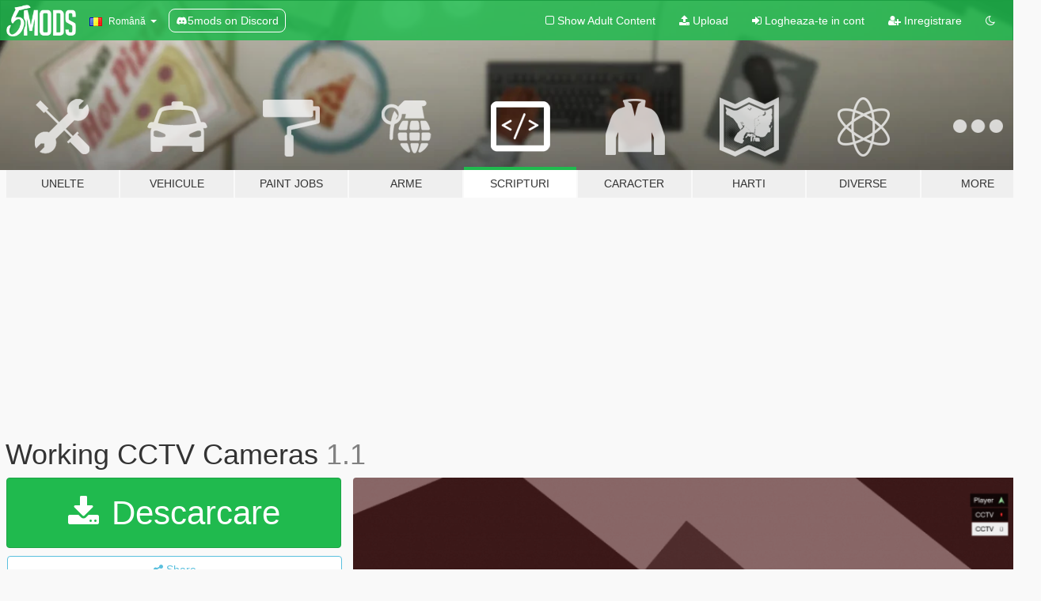

--- FILE ---
content_type: text/html; charset=utf-8
request_url: https://ro.gta5-mods.com/scripts/working-cctv-cameras
body_size: 15029
content:

<!DOCTYPE html>
<html lang="ro" dir="ltr">
<head>
	<title>
		Working CCTV Cameras - GTA5-Mods.com
	</title>

		<script
		  async
		  src="https://hb.vntsm.com/v4/live/vms/sites/gta5-mods.com/index.js"
        ></script>

        <script>
          self.__VM = self.__VM || [];
          self.__VM.push(function (admanager, scope) {
            scope.Config.buildPlacement((configBuilder) => {
              configBuilder.add("billboard");
              configBuilder.addDefaultOrUnique("mobile_mpu").setBreakPoint("mobile")
            }).display("top-ad");

            scope.Config.buildPlacement((configBuilder) => {
              configBuilder.add("leaderboard");
              configBuilder.addDefaultOrUnique("mobile_mpu").setBreakPoint("mobile")
            }).display("central-ad");

            scope.Config.buildPlacement((configBuilder) => {
              configBuilder.add("mpu");
              configBuilder.addDefaultOrUnique("mobile_mpu").setBreakPoint("mobile")
            }).display("side-ad");

            scope.Config.buildPlacement((configBuilder) => {
              configBuilder.add("leaderboard");
              configBuilder.addDefaultOrUnique("mpu").setBreakPoint({ mediaQuery: "max-width:1200px" })
            }).display("central-ad-2");

            scope.Config.buildPlacement((configBuilder) => {
              configBuilder.add("leaderboard");
              configBuilder.addDefaultOrUnique("mobile_mpu").setBreakPoint("mobile")
            }).display("bottom-ad");

            scope.Config.buildPlacement((configBuilder) => {
              configBuilder.add("desktop_takeover");
              configBuilder.addDefaultOrUnique("mobile_takeover").setBreakPoint("mobile")
            }).display("takeover-ad");

            scope.Config.get('mpu').display('download-ad-1');
          });
        </script>

	<meta charset="utf-8">
	<meta name="viewport" content="width=320, initial-scale=1.0, maximum-scale=1.0">
	<meta http-equiv="X-UA-Compatible" content="IE=edge">
	<meta name="msapplication-config" content="none">
	<meta name="theme-color" content="#20ba4e">
	<meta name="msapplication-navbutton-color" content="#20ba4e">
	<meta name="apple-mobile-web-app-capable" content="yes">
	<meta name="apple-mobile-web-app-status-bar-style" content="#20ba4e">
	<meta name="csrf-param" content="authenticity_token" />
<meta name="csrf-token" content="ejeBrZeZZYtim8Iguj3GXYZVeDSxVMbR5MZTLi+kEBhafYZHo0lUqcenHhOUJvnKgF7WPqCFjSXNWGKXjcXYKA==" />
	    <!--suppress ALL -->

    <meta property="og:url" content="https://ro.gta5-mods.com/scripts/working-cctv-cameras">
    <meta property="og:title" content="Working CCTV Cameras">
    <meta property="og:description" content="This mod adds working CCTV cameras, when you get close to one of them, the blip will turn red and if you do anything suspicious you will get a wanted star.  Security Cameras/CCTV are marked with a white CCTV icon, when you enter its range, it will turn red, if you do something suspicious in this state, the camera will be alerted and will flash and will give you a wanted star.  Current Suspicious Actions: Player in combat Player firing we...">
    <meta property="og:site_name" content="GTA5-Mods.com">
    <meta property="og:image" content="https://img.gta5-mods.com/q75/images/working-cctv-cameras/184c8d-cctv.PNG">

    <meta name="twitter:card" content="summary_large_image">
    <meta name="twitter:site" content="@5mods">
    <meta name="twitter:title" content="Working CCTV Cameras">
    <meta name="twitter:description" content="This mod adds working CCTV cameras, when you get close to one of them, the blip will turn red and if you do anything suspicious you will get a wanted star.  Security Cameras/CCTV are marked with a white CCTV icon, when you enter its range, it will turn red, if you do something suspicious in this state, the camera will be alerted and will flash and will give you a wanted star.  Current Suspicious Actions: Player in combat Player firing we...">
    <meta name="twitter:image" content="https://img.gta5-mods.com/q75/images/working-cctv-cameras/184c8d-cctv.PNG">


	<link rel="shortcut icon" type="image/x-icon" href="https://images.gta5-mods.com/icons/favicon.png">
	<link rel="stylesheet" media="screen" href="/assets/application-7e510725ebc5c55e88a9fd87c027a2aa9e20126744fbac89762e0fd54819c399.css" />
	    <link rel="alternate" hreflang="id" href="https://id.gta5-mods.com/scripts/working-cctv-cameras">
    <link rel="alternate" hreflang="ms" href="https://ms.gta5-mods.com/scripts/working-cctv-cameras">
    <link rel="alternate" hreflang="bg" href="https://bg.gta5-mods.com/scripts/working-cctv-cameras">
    <link rel="alternate" hreflang="ca" href="https://ca.gta5-mods.com/scripts/working-cctv-cameras">
    <link rel="alternate" hreflang="cs" href="https://cs.gta5-mods.com/scripts/working-cctv-cameras">
    <link rel="alternate" hreflang="da" href="https://da.gta5-mods.com/scripts/working-cctv-cameras">
    <link rel="alternate" hreflang="de" href="https://de.gta5-mods.com/scripts/working-cctv-cameras">
    <link rel="alternate" hreflang="el" href="https://el.gta5-mods.com/scripts/working-cctv-cameras">
    <link rel="alternate" hreflang="en" href="https://www.gta5-mods.com/scripts/working-cctv-cameras">
    <link rel="alternate" hreflang="es" href="https://es.gta5-mods.com/scripts/working-cctv-cameras">
    <link rel="alternate" hreflang="fr" href="https://fr.gta5-mods.com/scripts/working-cctv-cameras">
    <link rel="alternate" hreflang="gl" href="https://gl.gta5-mods.com/scripts/working-cctv-cameras">
    <link rel="alternate" hreflang="ko" href="https://ko.gta5-mods.com/scripts/working-cctv-cameras">
    <link rel="alternate" hreflang="hi" href="https://hi.gta5-mods.com/scripts/working-cctv-cameras">
    <link rel="alternate" hreflang="it" href="https://it.gta5-mods.com/scripts/working-cctv-cameras">
    <link rel="alternate" hreflang="hu" href="https://hu.gta5-mods.com/scripts/working-cctv-cameras">
    <link rel="alternate" hreflang="mk" href="https://mk.gta5-mods.com/scripts/working-cctv-cameras">
    <link rel="alternate" hreflang="nl" href="https://nl.gta5-mods.com/scripts/working-cctv-cameras">
    <link rel="alternate" hreflang="nb" href="https://no.gta5-mods.com/scripts/working-cctv-cameras">
    <link rel="alternate" hreflang="pl" href="https://pl.gta5-mods.com/scripts/working-cctv-cameras">
    <link rel="alternate" hreflang="pt-BR" href="https://pt.gta5-mods.com/scripts/working-cctv-cameras">
    <link rel="alternate" hreflang="ro" href="https://ro.gta5-mods.com/scripts/working-cctv-cameras">
    <link rel="alternate" hreflang="ru" href="https://ru.gta5-mods.com/scripts/working-cctv-cameras">
    <link rel="alternate" hreflang="sl" href="https://sl.gta5-mods.com/scripts/working-cctv-cameras">
    <link rel="alternate" hreflang="fi" href="https://fi.gta5-mods.com/scripts/working-cctv-cameras">
    <link rel="alternate" hreflang="sv" href="https://sv.gta5-mods.com/scripts/working-cctv-cameras">
    <link rel="alternate" hreflang="vi" href="https://vi.gta5-mods.com/scripts/working-cctv-cameras">
    <link rel="alternate" hreflang="tr" href="https://tr.gta5-mods.com/scripts/working-cctv-cameras">
    <link rel="alternate" hreflang="uk" href="https://uk.gta5-mods.com/scripts/working-cctv-cameras">
    <link rel="alternate" hreflang="zh-CN" href="https://zh.gta5-mods.com/scripts/working-cctv-cameras">

  <script src="/javascripts/ads.js"></script>

		<!-- Nexus Google Tag Manager -->
		<script nonce="true">
//<![CDATA[
				window.dataLayer = window.dataLayer || [];

						window.dataLayer.push({
								login_status: 'Guest',
								user_id: undefined,
								gta5mods_id: undefined,
						});

//]]>
</script>
		<script nonce="true">
//<![CDATA[
				(function(w,d,s,l,i){w[l]=w[l]||[];w[l].push({'gtm.start':
				new Date().getTime(),event:'gtm.js'});var f=d.getElementsByTagName(s)[0],
				j=d.createElement(s),dl=l!='dataLayer'?'&l='+l:'';j.async=true;j.src=
				'https://www.googletagmanager.com/gtm.js?id='+i+dl;f.parentNode.insertBefore(j,f);
				})(window,document,'script','dataLayer','GTM-KCVF2WQ');

//]]>
</script>		<!-- End Nexus Google Tag Manager -->
</head>
<body class=" ro">
	<!-- Google Tag Manager (noscript) -->
	<noscript><iframe src="https://www.googletagmanager.com/ns.html?id=GTM-KCVF2WQ"
										height="0" width="0" style="display:none;visibility:hidden"></iframe></noscript>
	<!-- End Google Tag Manager (noscript) -->

<div id="page-cover"></div>
<div id="page-loading">
	<span class="graphic"></span>
	<span class="message">Se incarca...</span>
</div>

<div id="page-cover"></div>

<nav id="main-nav" class="navbar navbar-default">
  <div class="container">
    <div class="navbar-header">
      <a class="navbar-brand" href="/"></a>

      <ul class="nav navbar-nav">
        <li id="language-dropdown" class="dropdown">
          <a href="#language" class="dropdown-toggle" data-toggle="dropdown">
            <span class="famfamfam-flag-ro icon"></span>&nbsp;
            <span class="language-name">Română</span>
            <span class="caret"></span>
          </a>

          <ul class="dropdown-menu dropdown-menu-with-footer">
                <li>
                  <a href="https://id.gta5-mods.com/scripts/working-cctv-cameras">
                    <span class="famfamfam-flag-id"></span>
                    <span class="language-name">Bahasa Indonesia</span>
                  </a>
                </li>
                <li>
                  <a href="https://ms.gta5-mods.com/scripts/working-cctv-cameras">
                    <span class="famfamfam-flag-my"></span>
                    <span class="language-name">Bahasa Melayu</span>
                  </a>
                </li>
                <li>
                  <a href="https://bg.gta5-mods.com/scripts/working-cctv-cameras">
                    <span class="famfamfam-flag-bg"></span>
                    <span class="language-name">Български</span>
                  </a>
                </li>
                <li>
                  <a href="https://ca.gta5-mods.com/scripts/working-cctv-cameras">
                    <span class="famfamfam-flag-catalonia"></span>
                    <span class="language-name">Català</span>
                  </a>
                </li>
                <li>
                  <a href="https://cs.gta5-mods.com/scripts/working-cctv-cameras">
                    <span class="famfamfam-flag-cz"></span>
                    <span class="language-name">Čeština</span>
                  </a>
                </li>
                <li>
                  <a href="https://da.gta5-mods.com/scripts/working-cctv-cameras">
                    <span class="famfamfam-flag-dk"></span>
                    <span class="language-name">Dansk</span>
                  </a>
                </li>
                <li>
                  <a href="https://de.gta5-mods.com/scripts/working-cctv-cameras">
                    <span class="famfamfam-flag-de"></span>
                    <span class="language-name">Deutsch</span>
                  </a>
                </li>
                <li>
                  <a href="https://el.gta5-mods.com/scripts/working-cctv-cameras">
                    <span class="famfamfam-flag-gr"></span>
                    <span class="language-name">Ελληνικά</span>
                  </a>
                </li>
                <li>
                  <a href="https://www.gta5-mods.com/scripts/working-cctv-cameras">
                    <span class="famfamfam-flag-gb"></span>
                    <span class="language-name">English</span>
                  </a>
                </li>
                <li>
                  <a href="https://es.gta5-mods.com/scripts/working-cctv-cameras">
                    <span class="famfamfam-flag-es"></span>
                    <span class="language-name">Español</span>
                  </a>
                </li>
                <li>
                  <a href="https://fr.gta5-mods.com/scripts/working-cctv-cameras">
                    <span class="famfamfam-flag-fr"></span>
                    <span class="language-name">Français</span>
                  </a>
                </li>
                <li>
                  <a href="https://gl.gta5-mods.com/scripts/working-cctv-cameras">
                    <span class="famfamfam-flag-es-gl"></span>
                    <span class="language-name">Galego</span>
                  </a>
                </li>
                <li>
                  <a href="https://ko.gta5-mods.com/scripts/working-cctv-cameras">
                    <span class="famfamfam-flag-kr"></span>
                    <span class="language-name">한국어</span>
                  </a>
                </li>
                <li>
                  <a href="https://hi.gta5-mods.com/scripts/working-cctv-cameras">
                    <span class="famfamfam-flag-in"></span>
                    <span class="language-name">हिन्दी</span>
                  </a>
                </li>
                <li>
                  <a href="https://it.gta5-mods.com/scripts/working-cctv-cameras">
                    <span class="famfamfam-flag-it"></span>
                    <span class="language-name">Italiano</span>
                  </a>
                </li>
                <li>
                  <a href="https://hu.gta5-mods.com/scripts/working-cctv-cameras">
                    <span class="famfamfam-flag-hu"></span>
                    <span class="language-name">Magyar</span>
                  </a>
                </li>
                <li>
                  <a href="https://mk.gta5-mods.com/scripts/working-cctv-cameras">
                    <span class="famfamfam-flag-mk"></span>
                    <span class="language-name">Македонски</span>
                  </a>
                </li>
                <li>
                  <a href="https://nl.gta5-mods.com/scripts/working-cctv-cameras">
                    <span class="famfamfam-flag-nl"></span>
                    <span class="language-name">Nederlands</span>
                  </a>
                </li>
                <li>
                  <a href="https://no.gta5-mods.com/scripts/working-cctv-cameras">
                    <span class="famfamfam-flag-no"></span>
                    <span class="language-name">Norsk</span>
                  </a>
                </li>
                <li>
                  <a href="https://pl.gta5-mods.com/scripts/working-cctv-cameras">
                    <span class="famfamfam-flag-pl"></span>
                    <span class="language-name">Polski</span>
                  </a>
                </li>
                <li>
                  <a href="https://pt.gta5-mods.com/scripts/working-cctv-cameras">
                    <span class="famfamfam-flag-br"></span>
                    <span class="language-name">Português do Brasil</span>
                  </a>
                </li>
                <li>
                  <a href="https://ro.gta5-mods.com/scripts/working-cctv-cameras">
                    <span class="famfamfam-flag-ro"></span>
                    <span class="language-name">Română</span>
                  </a>
                </li>
                <li>
                  <a href="https://ru.gta5-mods.com/scripts/working-cctv-cameras">
                    <span class="famfamfam-flag-ru"></span>
                    <span class="language-name">Русский</span>
                  </a>
                </li>
                <li>
                  <a href="https://sl.gta5-mods.com/scripts/working-cctv-cameras">
                    <span class="famfamfam-flag-si"></span>
                    <span class="language-name">Slovenščina</span>
                  </a>
                </li>
                <li>
                  <a href="https://fi.gta5-mods.com/scripts/working-cctv-cameras">
                    <span class="famfamfam-flag-fi"></span>
                    <span class="language-name">Suomi</span>
                  </a>
                </li>
                <li>
                  <a href="https://sv.gta5-mods.com/scripts/working-cctv-cameras">
                    <span class="famfamfam-flag-se"></span>
                    <span class="language-name">Svenska</span>
                  </a>
                </li>
                <li>
                  <a href="https://vi.gta5-mods.com/scripts/working-cctv-cameras">
                    <span class="famfamfam-flag-vn"></span>
                    <span class="language-name">Tiếng Việt</span>
                  </a>
                </li>
                <li>
                  <a href="https://tr.gta5-mods.com/scripts/working-cctv-cameras">
                    <span class="famfamfam-flag-tr"></span>
                    <span class="language-name">Türkçe</span>
                  </a>
                </li>
                <li>
                  <a href="https://uk.gta5-mods.com/scripts/working-cctv-cameras">
                    <span class="famfamfam-flag-ua"></span>
                    <span class="language-name">Українська</span>
                  </a>
                </li>
                <li>
                  <a href="https://zh.gta5-mods.com/scripts/working-cctv-cameras">
                    <span class="famfamfam-flag-cn"></span>
                    <span class="language-name">中文</span>
                  </a>
                </li>
          </ul>
        </li>
        <li class="discord-link">
          <a href="https://discord.gg/2PR7aMzD4U" target="_blank" rel="noreferrer">
            <img src="https://images.gta5-mods.com/site/discord-header.svg" height="15px" alt="">
            <span>5mods on Discord</span>
          </a>
        </li>
      </ul>
    </div>

    <ul class="nav navbar-nav navbar-right">
        <li>
          <a href="/adult_filter" title="Light mode">
              <span class="fa fa-square-o"></span>
            <span>Show Adult <span class="adult-filter__content-text">Content</span></span>
          </a>
        </li>
      <li class="hidden-xs">
        <a href="/upload">
          <span class="icon fa fa-upload"></span>
          Upload
        </a>
      </li>

        <li>
          <a href="/login?r=/scripts/working-cctv-cameras">
            <span class="icon fa fa-sign-in"></span>
            <span class="login-text">Logheaza-te in cont</span>
          </a>
        </li>

        <li class="hidden-xs">
          <a href="/register?r=/scripts/working-cctv-cameras">
            <span class="icon fa fa-user-plus"></span>
            Inregistrare
          </a>
        </li>

        <li>
            <a href="/dark_mode" title="Dark mode">
              <span class="fa fa-moon-o"></span>
            </a>
        </li>

      <li id="search-dropdown">
        <a href="#search" class="dropdown-toggle" data-toggle="dropdown">
          <span class="fa fa-search"></span>
        </a>

        <div class="dropdown-menu">
          <div class="form-inline">
            <div class="form-group">
              <div class="input-group">
                <div class="input-group-addon"><span  class="fa fa-search"></span></div>
                <input type="text" class="form-control" placeholder="Cauta moduri GTA 5...">
              </div>
            </div>
            <button type="submit" class="btn btn-primary">
              Cautare
            </button>
          </div>
        </div>
      </li>
    </ul>
  </div>
</nav>

<div id="banner" class="scripts">
  <div class="container hidden-xs">
    <div id="intro">
      <h1 class="styled">Bun venit pe GTA5-Mods.com</h1>
      <p>Select one of the following categories to start browsing the latest GTA 5 PC mods:</p>
    </div>
  </div>

  <div class="container">
    <ul id="navigation" class="clearfix ro">
        <li class="tools ">
          <a href="/tools">
            <span class="icon-category"></span>
            <span class="label-border"></span>
            <span class="label-category ">
              <span>Unelte</span>
            </span>
          </a>
        </li>
        <li class="vehicles ">
          <a href="/vehicles">
            <span class="icon-category"></span>
            <span class="label-border"></span>
            <span class="label-category ">
              <span>Vehicule</span>
            </span>
          </a>
        </li>
        <li class="paintjobs ">
          <a href="/paintjobs">
            <span class="icon-category"></span>
            <span class="label-border"></span>
            <span class="label-category ">
              <span>Paint Jobs</span>
            </span>
          </a>
        </li>
        <li class="weapons ">
          <a href="/weapons">
            <span class="icon-category"></span>
            <span class="label-border"></span>
            <span class="label-category ">
              <span>Arme</span>
            </span>
          </a>
        </li>
        <li class="scripts active">
          <a href="/scripts">
            <span class="icon-category"></span>
            <span class="label-border"></span>
            <span class="label-category ">
              <span>Scripturi</span>
            </span>
          </a>
        </li>
        <li class="player ">
          <a href="/player">
            <span class="icon-category"></span>
            <span class="label-border"></span>
            <span class="label-category ">
              <span>Caracter</span>
            </span>
          </a>
        </li>
        <li class="maps ">
          <a href="/maps">
            <span class="icon-category"></span>
            <span class="label-border"></span>
            <span class="label-category ">
              <span>Harti</span>
            </span>
          </a>
        </li>
        <li class="misc ">
          <a href="/misc">
            <span class="icon-category"></span>
            <span class="label-border"></span>
            <span class="label-category ">
              <span>Diverse</span>
            </span>
          </a>
        </li>
      <li id="more-dropdown" class="more dropdown">
        <a href="#more" class="dropdown-toggle" data-toggle="dropdown">
          <span class="icon-category"></span>
          <span class="label-border"></span>
          <span class="label-category ">
            <span>More</span>
          </span>
        </a>

        <ul class="dropdown-menu pull-right">
          <li>
            <a href="http://www.gta5cheats.com" target="_blank">
              <span class="fa fa-external-link"></span>
              GTA 5 Cheats
            </a>
          </li>
        </ul>
      </li>
    </ul>
  </div>
</div>

<div id="content">
  


<div id="file" class="container" data-user-file-id="118935">
  <div class="clearfix">
      <div id="top-ad" class="ad-container"></div>

    <h1>
      
      Working CCTV Cameras
      <span class="version">1.1</span>

    </h1>
  </div>


    <div id="file-container" class="row">
      <div class="col-sm-5 col-lg-4">

          <a href="/scripts/working-cctv-cameras/download/114626" class="btn btn-primary btn-download" >
            <span class="fa fa-download"></span>
            Descarcare
          </a>

        <div class="file-actions">

          <div class="row">
            <div class="col-xs-12 share-container">
              <div id="share-list">
                <ul>
                  <li>
                    <a href="#share-facebook" class="facebook" title="Share to Facebook">
                      <span class="fa fa-facebook"></span>
                    </a>
                  </li>
                  <li>
                    <a href="#share-twitter" class="twitter" title="Share to Twitter" data-text="Working CCTV Cameras">
                      <span class="fa fa-twitter"></span>
                    </a>
                  </li>
                  <li>
                    <a href="#share-vk" class="vk" title="Share to VKontakte">
                      <span class="fa fa-vk"></span>
                    </a>
                  </li>
                </ul>
              </div>

              <button class="btn btn-o-info btn-block">
                <span class="fa fa-share-alt "></span>
                <span>Share</span>
              </button>
            </div>

          </div>
        </div>
        <div class="panel panel-default">
          <div class="panel-body">
            <div class="user-panel row">
              <div class="col-xs-3">
                <a href="/users/Ilikeeditingpolice01">
                  <img class="img-responsive" src="https://img.gta5-mods.com/q75-w100-h100-cfill/avatars/513781/b5fbfd-20180329101517_1.jpg" alt="B5fbfd 20180329101517 1" />
                </a>
              </div>
              <div class="col-xs-9">
                <a class="username" href="/users/Ilikeeditingpolice01">Ilikeeditingpolice01</a>
                  <br/>
                  <div class="user-social">
                    





<a title="YouTube" target="_blank" href="https://www.youtube.com/channel/UCLzFl1raJSkhDkWGdABfJxA"><span class="fa fa-youtube"></span></a>

<a title="Steam" target="_blank" href="http://steamcommunity.com/id/giantcombine30"><span class="fa fa-steam-square"></span></a>
<a title="Rockstar Games Social Club" target="_blank" href="http://socialclub.rockstargames.com/member/oetker123"><span class="fa fa-socialclub size-20"></span></a>



                  </div>

                  <div class="g-ytsubscribe" data-channel="null" data-channelid="UCLzFl1raJSkhDkWGdABfJxA" data-layout="default" data-count="default"></div>


              </div>
            </div>
          </div>
        </div>

          <div class="panel panel-default hidden-xs">
            <div class="panel-body">
  <h3 class="mt-0">
    <i class="fa fa-list-alt"></i>
    <span class="translation_missing" title="translation missing: ro.user_file.all_versions">All Versions</span>
  </h3>
      <div class="well pull-left file-version-container ">
        <div class="pull-left">
          <i class="fa fa-file"></i>&nbsp;1.1 <span>(current)</span>
          <p>
            <span class="num-downloads">2.479 downloads <span class="file-size">, 304 KB</span></span>
            <br/><span class="num-downloads">30 Martie 2021</span>
          </p>
        </div>
        <div class="pull-right" >
                  <a target="_blank" href="https://www.virustotal.com/gui/file/01d62c744ebe883ff0b31a2d3a3ab656daca151d00487229acc37a5c10f9d2fd/detection/f-01d62c744ebe883ff0b31a2d3a3ab656daca151d00487229acc37a5c10f9d2fd-1617131231"><i data-container="body" data-trigger="hover" data-toggle="popover" data-placement="top" data-html="true" data-title="<b class='color-success'>This file is safe <i class='fa fa-check-circle-o'></i></b>" data-content="<i>This file has been scanned for viruses and is safe to download.</i>" class="fa fa-shield vt-version"></i></a>

              <a target="_blank" href="/scripts/working-cctv-cameras/download/114626"><i class="fa fa-download download-version"></i></a>
        </div>
      </div>
      <div class="well pull-left file-version-container ">
        <div class="pull-left">
          <i class="fa fa-file"></i>&nbsp;1.0 
          <p>
            <span class="num-downloads">310 downloads <span class="file-size">, 5 KB</span></span>
            <br/><span class="num-downloads">24 Martie 2021</span>
          </p>
        </div>
        <div class="pull-right" >
                  <a target="_blank" href="https://www.virustotal.com/gui/file/23f46e712183a1655dfc4a8fc94a6e99873b11c2726caaf5e44687bb8be20dde/detection/f-23f46e712183a1655dfc4a8fc94a6e99873b11c2726caaf5e44687bb8be20dde-1616626668"><i data-container="body" data-trigger="hover" data-toggle="popover" data-placement="top" data-html="true" data-title="<b class='color-success'>This file is safe <i class='fa fa-check-circle-o'></i></b>" data-content="<i>This file has been scanned for viruses and is safe to download.</i>" class="fa fa-shield vt-version"></i></a>

              <a target="_blank" href="/scripts/working-cctv-cameras/download/114204"><i class="fa fa-download download-version"></i></a>
        </div>
      </div>
</div>
          </div>

          <div id="side-ad" class="ad-container"></div>

        <div class="file-list">
            <div class="col-xs-12 hidden-xs">
              <h4>More mods by <a class="username" href="/users/Ilikeeditingpolice01">Ilikeeditingpolice01</a>:</h4>
                
<div class="file-list-obj">
  <a href="/misc/jimmy-molly-ulp-as-law-enforcement" title="Jimmy Molly ULP as Law Enforcement" class="preview empty">

    <img title="Jimmy Molly ULP as Law Enforcement" class="img-responsive" alt="Jimmy Molly ULP as Law Enforcement" src="https://img.gta5-mods.com/q75-w500-h333-cfill/images/jimmy-molly-ulp-as-law-enforcement/4faa92-dedjizzle.jpg" />

      <ul class="categories">
            <li>Ped Config</li>
      </ul>

      <div class="stats">
        <div>
        </div>
        <div>
          <span title="213 descarcari">
            <span class="fa fa-download"></span> 213
          </span>
          <span class="stats-likes" title="4 aprecieri">
            <span class="fa fa-thumbs-up"></span> 4
          </span>
        </div>
      </div>

  </a>
  <div class="details">
    <div class="top">
      <div class="name">
        <a href="/misc/jimmy-molly-ulp-as-law-enforcement" title="Jimmy Molly ULP as Law Enforcement">
          <span dir="ltr">Jimmy Molly ULP as Law Enforcement</span>
        </a>
      </div>
        <div class="version" dir="ltr" title="1.0">1.0</div>
    </div>
    <div class="bottom">
      <span class="bottom-by">By</span> <a href="/users/Ilikeeditingpolice01" title="Ilikeeditingpolice01">Ilikeeditingpolice01</a>
    </div>
  </div>
</div>
                
<div class="file-list-obj">
  <a href="/misc/the-facility-mission-maker" title="The Facility [Mission Maker]" class="preview empty">

    <img title="The Facility [Mission Maker]" class="img-responsive" alt="The Facility [Mission Maker]" src="https://img.gta5-mods.com/q75-w500-h333-cfill/images/the-facility-mission-maker/1a05ec-gtav.jpg" />

      <ul class="categories">
            <li>Support Config</li>
            <li>Mission</li>
      </ul>

      <div class="stats">
        <div>
        </div>
        <div>
          <span title="1.184 descarcari">
            <span class="fa fa-download"></span> 1.184
          </span>
          <span class="stats-likes" title="21 aprecieri">
            <span class="fa fa-thumbs-up"></span> 21
          </span>
        </div>
      </div>

  </a>
  <div class="details">
    <div class="top">
      <div class="name">
        <a href="/misc/the-facility-mission-maker" title="The Facility [Mission Maker]">
          <span dir="ltr">The Facility [Mission Maker]</span>
        </a>
      </div>
        <div class="version" dir="ltr" title="1.0">1.0</div>
    </div>
    <div class="bottom">
      <span class="bottom-by">By</span> <a href="/users/Ilikeeditingpolice01" title="Ilikeeditingpolice01">Ilikeeditingpolice01</a>
    </div>
  </div>
</div>
                
<div class="file-list-obj">
  <a href="/misc/strike-team-wanted-level" title="Strike Team Wanted Level" class="preview empty">

    <img title="Strike Team Wanted Level" class="img-responsive" alt="Strike Team Wanted Level" src="https://img.gta5-mods.com/q75-w500-h333-cfill/images/strike-team-wanted-level/f6c10b-dyingstriketeammember.jpg" />

      <ul class="categories">
            <li>Ped Config</li>
      </ul>

      <div class="stats">
        <div>
            <span title="5.0 star rating">
              <span class="fa fa-star"></span> 5.0
            </span>
        </div>
        <div>
          <span title="488 descarcari">
            <span class="fa fa-download"></span> 488
          </span>
          <span class="stats-likes" title="11 aprecieri">
            <span class="fa fa-thumbs-up"></span> 11
          </span>
        </div>
      </div>

  </a>
  <div class="details">
    <div class="top">
      <div class="name">
        <a href="/misc/strike-team-wanted-level" title="Strike Team Wanted Level">
          <span dir="ltr">Strike Team Wanted Level</span>
        </a>
      </div>
        <div class="version" dir="ltr" title="1.0">1.0</div>
    </div>
    <div class="bottom">
      <span class="bottom-by">By</span> <a href="/users/Ilikeeditingpolice01" title="Ilikeeditingpolice01">Ilikeeditingpolice01</a>
    </div>
  </div>
</div>
                
<div class="file-list-obj">
  <a href="/misc/ambient-riots-of-los-santos" title="Ambient Riots Of Los Santos" class="preview empty">

    <img title="Ambient Riots Of Los Santos" class="img-responsive" alt="Ambient Riots Of Los Santos" src="https://img.gta5-mods.com/q75-w500-h333-cfill/images/ambient-riots-of-los-santos/124b0c-GTA5 2018-06-02 22-36-21-099.jpg" />

      <ul class="categories">
            <li>Ped Config</li>
            <li>Environment Config</li>
      </ul>

      <div class="stats">
        <div>
            <span title="5.0 star rating">
              <span class="fa fa-star"></span> 5.0
            </span>
        </div>
        <div>
          <span title="1.792 descarcari">
            <span class="fa fa-download"></span> 1.792
          </span>
          <span class="stats-likes" title="24 aprecieri">
            <span class="fa fa-thumbs-up"></span> 24
          </span>
        </div>
      </div>

  </a>
  <div class="details">
    <div class="top">
      <div class="name">
        <a href="/misc/ambient-riots-of-los-santos" title="Ambient Riots Of Los Santos">
          <span dir="ltr">Ambient Riots Of Los Santos</span>
        </a>
      </div>
        <div class="version" dir="ltr" title="1.3 LOADOUTS FIX">1.3 LOADOUTS FIX</div>
    </div>
    <div class="bottom">
      <span class="bottom-by">By</span> <a href="/users/Ilikeeditingpolice01" title="Ilikeeditingpolice01">Ilikeeditingpolice01</a>
    </div>
  </div>
</div>
                
<div class="file-list-obj">
  <a href="/misc/noose-survival-mission-maker" title="NOOSE Survival [Mission Maker]" class="preview empty">

    <img title="NOOSE Survival [Mission Maker]" class="img-responsive" alt="NOOSE Survival [Mission Maker]" src="https://img.gta5-mods.com/q75-w500-h333-cfill/images/noose-survival-mission-maker/a7b06b-noosesurvival.jpg" />

      <ul class="categories">
            <li>Support Config</li>
            <li>Mission</li>
      </ul>

      <div class="stats">
        <div>
        </div>
        <div>
          <span title="627 descarcari">
            <span class="fa fa-download"></span> 627
          </span>
          <span class="stats-likes" title="13 aprecieri">
            <span class="fa fa-thumbs-up"></span> 13
          </span>
        </div>
      </div>

  </a>
  <div class="details">
    <div class="top">
      <div class="name">
        <a href="/misc/noose-survival-mission-maker" title="NOOSE Survival [Mission Maker]">
          <span dir="ltr">NOOSE Survival [Mission Maker]</span>
        </a>
      </div>
        <div class="version" dir="ltr" title="1.0">1.0</div>
    </div>
    <div class="bottom">
      <span class="bottom-by">By</span> <a href="/users/Ilikeeditingpolice01" title="Ilikeeditingpolice01">Ilikeeditingpolice01</a>
    </div>
  </div>
</div>
            </div>

        </div>
      </div>

      <div class="col-sm-7 col-lg-8">
          <div id="file-media">
            <!-- Cover Media -->
            <div class="text-center">

                <a target="_blank" class="thumbnail mfp-image cover-media" title="Working CCTV Cameras" href="https://img.gta5-mods.com/q95/images/working-cctv-cameras/184c8d-cctv.PNG"><img class="img-responsive" src="https://img.gta5-mods.com/q85-w800/images/working-cctv-cameras/184c8d-cctv.PNG" alt="184c8d cctv" /></a>
            </div>

            <!-- Remaining Media -->
              <div class="media-thumbnails row">
                    <div class="col-xs-4 col-md-2">
                      <a target="_blank" class="thumbnail mfp-image" title="Working CCTV Cameras" href="https://img.gta5-mods.com/q95/images/working-cctv-cameras/81e791-cctv2.PNG"><img class="img-responsive" src="https://img.gta5-mods.com/q75-w350-h233-cfill/images/working-cctv-cameras/81e791-cctv2.PNG" alt="81e791 cctv2" /></a>
                    </div>
                    <div class="col-xs-4 col-md-2">
                      <a target="_blank" class="thumbnail mfp-image" title="Working CCTV Cameras" href="https://img.gta5-mods.com/q95/images/working-cctv-cameras/fc4d6b-cctv3.PNG"><img class="img-responsive" src="https://img.gta5-mods.com/q75-w350-h233-cfill/images/working-cctv-cameras/fc4d6b-cctv3.PNG" alt="Fc4d6b cctv3" /></a>
                    </div>

                  <div class="col-xs-4 col-md-2">
                    


                  </div>
              </div>

          </div>

        <h3 class="clearfix" dir="auto">
          <div class="pull-left file-stats">
            <i class="fa fa-cloud-download pull-left download-icon"></i>
            <div class="file-stat file-downloads pull-left">
              <span class="num-downloads">2.788</span>
              <label>Descarcari</label>
            </div>
            <i class="fa fa-thumbs-o-up pull-left like-icon"></i>
            <div class="file-stat file-likes pull-left">
              <span class="num-likes">79</span>
              <label>Aprecieri</label>
            </div>
          </div>

                <span class="comment-average-container pull-right">
                    <span class="comment-average-rating" data-rating="4.92"></span>
                    <label>4.92 / 5 stars (6 votes)</label>
                </span>
        </h3>
        <div id="featured-comment">
          <ul class="media-list pinned-comments">
            
          </ul>
        </div>
        <div class="visible-xs-block">
          <div class="panel panel-default">
            <div class="panel-body">
              <div class="file-description">
                      <span class="description-body description-collapsed" dir="auto">
                        This mod adds working CCTV cameras, when you get close to one of them, the blip will turn red and if you do anything suspicious you will get a wanted star.<br/><br/>Security Cameras/CCTV are marked with a white CCTV icon, when you enter its range, it will turn red, if you do something suspicious in this state, the camera will be alerted and will flash and will give you a wanted star.<br/><br/>Current Suspicious Actions:<br/>Player in combat<br/>Player firing weapon<br/>Performing Stealth kill<br/>In melee combat<br/>Trying to enter a locked vehicle<br/>Being in a police vehicle<br/><br/><br/>Update 1.1:<br/>Tweaked the code a bit<br/>Added new config value: CameraRange<br/>It determines the range where the script will check for camera props, default is 1000f<br/>also added MinWantedLevel, you can now change the wanted level that will be given to you if you are spotted. Default is 1 star<br/>Added the source code into the main mod, you dont have to go to github anymore, but can do so anyway<br/><br/>Installation:<br/>drop the contents of the scripts folder into your main scripts folder inside your GTA V Directory<br/><br/>Make sure you have Scripthook V installed<br/><br/>If you encounter any bugs, crashes or just have a suggestion, post it in the comments!<br/>I did encounter crashes myself, but i don't know if it's from this mod or just other scripts and or .meta tweaks<br/><br/>This mod is open-sourced, you can take a look at its code or edit it and maybe make your own version idk<br/>https://github.com/CoolDude034/CCTV_Cameras
                        <div class="read-more-button-container">
                          <div class="read-more-gradient"></div>
                          <div class="read-more-button">Show Full Description</div>
                        </div>
                      </span>
              </div>
                <div id=tag-list>
                    <div>
                      <a href="/all/tags/gameplay/most-downloaded">
                            <span class="label label-default">
                              <span class="fa fa-tag"></span>
                              Gameplay
                            </span>
                      </a>
                    </div>
                    <div>
                      <a href="/all/tags/.net/most-downloaded">
                            <span class="label label-default">
                              <span class="fa fa-tag"></span>
                              .Net
                            </span>
                      </a>
                    </div>
                </div>


              <div id="file-dates">

                <br/>
                <small title="Mie 24 Mar 2021, 22:56:20 +0000">
                  <strong>Primul incarcat:</strong>
                  24 Martie 2021
                  
                </small>

                  <br/>
                  <small title="Mar 30 Mar 2021, 19:09:18 +0000">
                    <strong>Ultimul incarcat:</strong>
                    30 Martie 2021
                  </small>

                  <br/>
                  <small title="Mie 21 Ian 2026, 01:07:27 +0000">
                    <strong>Last Downloaded:</strong>
                    7 hours ago
                  </small>
              </div>
            </div>
          </div>

          <div class="panel panel-default visible-xs-block">
            <div class="panel-body">
  <h3 class="mt-0">
    <i class="fa fa-list-alt"></i>
    <span class="translation_missing" title="translation missing: ro.user_file.all_versions">All Versions</span>
  </h3>
      <div class="well pull-left file-version-container ">
        <div class="pull-left">
          <i class="fa fa-file"></i>&nbsp;1.1 <span>(current)</span>
          <p>
            <span class="num-downloads">2.479 downloads <span class="file-size">, 304 KB</span></span>
            <br/><span class="num-downloads">30 Martie 2021</span>
          </p>
        </div>
        <div class="pull-right" >
                  <a target="_blank" href="https://www.virustotal.com/gui/file/01d62c744ebe883ff0b31a2d3a3ab656daca151d00487229acc37a5c10f9d2fd/detection/f-01d62c744ebe883ff0b31a2d3a3ab656daca151d00487229acc37a5c10f9d2fd-1617131231"><i data-container="body" data-trigger="hover" data-toggle="popover" data-placement="top" data-html="true" data-title="<b class='color-success'>This file is safe <i class='fa fa-check-circle-o'></i></b>" data-content="<i>This file has been scanned for viruses and is safe to download.</i>" class="fa fa-shield vt-version"></i></a>

              <a target="_blank" href="/scripts/working-cctv-cameras/download/114626"><i class="fa fa-download download-version"></i></a>
        </div>
      </div>
      <div class="well pull-left file-version-container ">
        <div class="pull-left">
          <i class="fa fa-file"></i>&nbsp;1.0 
          <p>
            <span class="num-downloads">310 downloads <span class="file-size">, 5 KB</span></span>
            <br/><span class="num-downloads">24 Martie 2021</span>
          </p>
        </div>
        <div class="pull-right" >
                  <a target="_blank" href="https://www.virustotal.com/gui/file/23f46e712183a1655dfc4a8fc94a6e99873b11c2726caaf5e44687bb8be20dde/detection/f-23f46e712183a1655dfc4a8fc94a6e99873b11c2726caaf5e44687bb8be20dde-1616626668"><i data-container="body" data-trigger="hover" data-toggle="popover" data-placement="top" data-html="true" data-title="<b class='color-success'>This file is safe <i class='fa fa-check-circle-o'></i></b>" data-content="<i>This file has been scanned for viruses and is safe to download.</i>" class="fa fa-shield vt-version"></i></a>

              <a target="_blank" href="/scripts/working-cctv-cameras/download/114204"><i class="fa fa-download download-version"></i></a>
        </div>
      </div>
</div>
          </div>

          <h3 class="clearfix comments-stats" dir="auto">
              <span class="pull-left">
                  <span class="num-comments" data-count="27">27 Comentarii</span>
              </span>
          </h3>
          <div id="comments_mobile"></div>

          <div class="file-list">
              <div class="col-xs-12">
                <h4>More mods by <a class="username" href="/users/Ilikeeditingpolice01">Ilikeeditingpolice01</a>:</h4>
                  
<div class="file-list-obj">
  <a href="/misc/jimmy-molly-ulp-as-law-enforcement" title="Jimmy Molly ULP as Law Enforcement" class="preview empty">

    <img title="Jimmy Molly ULP as Law Enforcement" class="img-responsive" alt="Jimmy Molly ULP as Law Enforcement" src="https://img.gta5-mods.com/q75-w500-h333-cfill/images/jimmy-molly-ulp-as-law-enforcement/4faa92-dedjizzle.jpg" />

      <ul class="categories">
            <li>Ped Config</li>
      </ul>

      <div class="stats">
        <div>
        </div>
        <div>
          <span title="213 descarcari">
            <span class="fa fa-download"></span> 213
          </span>
          <span class="stats-likes" title="4 aprecieri">
            <span class="fa fa-thumbs-up"></span> 4
          </span>
        </div>
      </div>

  </a>
  <div class="details">
    <div class="top">
      <div class="name">
        <a href="/misc/jimmy-molly-ulp-as-law-enforcement" title="Jimmy Molly ULP as Law Enforcement">
          <span dir="ltr">Jimmy Molly ULP as Law Enforcement</span>
        </a>
      </div>
        <div class="version" dir="ltr" title="1.0">1.0</div>
    </div>
    <div class="bottom">
      <span class="bottom-by">By</span> <a href="/users/Ilikeeditingpolice01" title="Ilikeeditingpolice01">Ilikeeditingpolice01</a>
    </div>
  </div>
</div>
                  
<div class="file-list-obj">
  <a href="/misc/the-facility-mission-maker" title="The Facility [Mission Maker]" class="preview empty">

    <img title="The Facility [Mission Maker]" class="img-responsive" alt="The Facility [Mission Maker]" src="https://img.gta5-mods.com/q75-w500-h333-cfill/images/the-facility-mission-maker/1a05ec-gtav.jpg" />

      <ul class="categories">
            <li>Support Config</li>
            <li>Mission</li>
      </ul>

      <div class="stats">
        <div>
        </div>
        <div>
          <span title="1.184 descarcari">
            <span class="fa fa-download"></span> 1.184
          </span>
          <span class="stats-likes" title="21 aprecieri">
            <span class="fa fa-thumbs-up"></span> 21
          </span>
        </div>
      </div>

  </a>
  <div class="details">
    <div class="top">
      <div class="name">
        <a href="/misc/the-facility-mission-maker" title="The Facility [Mission Maker]">
          <span dir="ltr">The Facility [Mission Maker]</span>
        </a>
      </div>
        <div class="version" dir="ltr" title="1.0">1.0</div>
    </div>
    <div class="bottom">
      <span class="bottom-by">By</span> <a href="/users/Ilikeeditingpolice01" title="Ilikeeditingpolice01">Ilikeeditingpolice01</a>
    </div>
  </div>
</div>
                  
<div class="file-list-obj">
  <a href="/misc/strike-team-wanted-level" title="Strike Team Wanted Level" class="preview empty">

    <img title="Strike Team Wanted Level" class="img-responsive" alt="Strike Team Wanted Level" src="https://img.gta5-mods.com/q75-w500-h333-cfill/images/strike-team-wanted-level/f6c10b-dyingstriketeammember.jpg" />

      <ul class="categories">
            <li>Ped Config</li>
      </ul>

      <div class="stats">
        <div>
            <span title="5.0 star rating">
              <span class="fa fa-star"></span> 5.0
            </span>
        </div>
        <div>
          <span title="488 descarcari">
            <span class="fa fa-download"></span> 488
          </span>
          <span class="stats-likes" title="11 aprecieri">
            <span class="fa fa-thumbs-up"></span> 11
          </span>
        </div>
      </div>

  </a>
  <div class="details">
    <div class="top">
      <div class="name">
        <a href="/misc/strike-team-wanted-level" title="Strike Team Wanted Level">
          <span dir="ltr">Strike Team Wanted Level</span>
        </a>
      </div>
        <div class="version" dir="ltr" title="1.0">1.0</div>
    </div>
    <div class="bottom">
      <span class="bottom-by">By</span> <a href="/users/Ilikeeditingpolice01" title="Ilikeeditingpolice01">Ilikeeditingpolice01</a>
    </div>
  </div>
</div>
                  
<div class="file-list-obj">
  <a href="/misc/ambient-riots-of-los-santos" title="Ambient Riots Of Los Santos" class="preview empty">

    <img title="Ambient Riots Of Los Santos" class="img-responsive" alt="Ambient Riots Of Los Santos" src="https://img.gta5-mods.com/q75-w500-h333-cfill/images/ambient-riots-of-los-santos/124b0c-GTA5 2018-06-02 22-36-21-099.jpg" />

      <ul class="categories">
            <li>Ped Config</li>
            <li>Environment Config</li>
      </ul>

      <div class="stats">
        <div>
            <span title="5.0 star rating">
              <span class="fa fa-star"></span> 5.0
            </span>
        </div>
        <div>
          <span title="1.792 descarcari">
            <span class="fa fa-download"></span> 1.792
          </span>
          <span class="stats-likes" title="24 aprecieri">
            <span class="fa fa-thumbs-up"></span> 24
          </span>
        </div>
      </div>

  </a>
  <div class="details">
    <div class="top">
      <div class="name">
        <a href="/misc/ambient-riots-of-los-santos" title="Ambient Riots Of Los Santos">
          <span dir="ltr">Ambient Riots Of Los Santos</span>
        </a>
      </div>
        <div class="version" dir="ltr" title="1.3 LOADOUTS FIX">1.3 LOADOUTS FIX</div>
    </div>
    <div class="bottom">
      <span class="bottom-by">By</span> <a href="/users/Ilikeeditingpolice01" title="Ilikeeditingpolice01">Ilikeeditingpolice01</a>
    </div>
  </div>
</div>
                  
<div class="file-list-obj">
  <a href="/misc/noose-survival-mission-maker" title="NOOSE Survival [Mission Maker]" class="preview empty">

    <img title="NOOSE Survival [Mission Maker]" class="img-responsive" alt="NOOSE Survival [Mission Maker]" src="https://img.gta5-mods.com/q75-w500-h333-cfill/images/noose-survival-mission-maker/a7b06b-noosesurvival.jpg" />

      <ul class="categories">
            <li>Support Config</li>
            <li>Mission</li>
      </ul>

      <div class="stats">
        <div>
        </div>
        <div>
          <span title="627 descarcari">
            <span class="fa fa-download"></span> 627
          </span>
          <span class="stats-likes" title="13 aprecieri">
            <span class="fa fa-thumbs-up"></span> 13
          </span>
        </div>
      </div>

  </a>
  <div class="details">
    <div class="top">
      <div class="name">
        <a href="/misc/noose-survival-mission-maker" title="NOOSE Survival [Mission Maker]">
          <span dir="ltr">NOOSE Survival [Mission Maker]</span>
        </a>
      </div>
        <div class="version" dir="ltr" title="1.0">1.0</div>
    </div>
    <div class="bottom">
      <span class="bottom-by">By</span> <a href="/users/Ilikeeditingpolice01" title="Ilikeeditingpolice01">Ilikeeditingpolice01</a>
    </div>
  </div>
</div>
              </div>
          </div>

        </div>

        <div class="hidden-xs">

          <ul class="nav nav-tabs" role="tablist">
              <li role="presentation" class="active">
                <a class="url-push" href="#description_tab" aria-controls="home" role="tab" data-toggle="tab">
                  <i class="fa fa-file-text-o"></i>
                  &nbsp;Description
                </a>
              </li>
              <li role="presentation">
                <a class="url-push" href="#comments_tab" aria-controls="profile" role="tab" data-toggle="tab">
                  <i class="fa fa-comments-o"></i>
                  &nbsp;Comments (27)
                </a>
              </li>
          </ul>

          <div class="tab-content">

            <!-- Default / Description Tab -->
            <div role="tabpanel" class="tab-pane  active " id="description_tab">
              <div class="panel panel-default" style="margin-top: 8px">
                <div class="panel-body">
                  <div class="file-description">
                        <span class="description-body " dir="auto">
                          This mod adds working CCTV cameras, when you get close to one of them, the blip will turn red and if you do anything suspicious you will get a wanted star.<br/><br/>Security Cameras/CCTV are marked with a white CCTV icon, when you enter its range, it will turn red, if you do something suspicious in this state, the camera will be alerted and will flash and will give you a wanted star.<br/><br/>Current Suspicious Actions:<br/>Player in combat<br/>Player firing weapon<br/>Performing Stealth kill<br/>In melee combat<br/>Trying to enter a locked vehicle<br/>Being in a police vehicle<br/><br/><br/>Update 1.1:<br/>Tweaked the code a bit<br/>Added new config value: CameraRange<br/>It determines the range where the script will check for camera props, default is 1000f<br/>also added MinWantedLevel, you can now change the wanted level that will be given to you if you are spotted. Default is 1 star<br/>Added the source code into the main mod, you dont have to go to github anymore, but can do so anyway<br/><br/>Installation:<br/>drop the contents of the scripts folder into your main scripts folder inside your GTA V Directory<br/><br/>Make sure you have Scripthook V installed<br/><br/>If you encounter any bugs, crashes or just have a suggestion, post it in the comments!<br/>I did encounter crashes myself, but i don't know if it's from this mod or just other scripts and or .meta tweaks<br/><br/>This mod is open-sourced, you can take a look at its code or edit it and maybe make your own version idk<br/>https://github.com/CoolDude034/CCTV_Cameras
                        </span>
                  </div>
                <div id=tag-list>
                    <div>
                      <a href="/all/tags/gameplay/most-downloaded">
                            <span class="label label-default">
                              <span class="fa fa-tag"></span>
                              Gameplay
                            </span>
                      </a>
                    </div>
                    <div>
                      <a href="/all/tags/.net/most-downloaded">
                            <span class="label label-default">
                              <span class="fa fa-tag"></span>
                              .Net
                            </span>
                      </a>
                    </div>
                </div>


                  <div id="file-dates">

                    <br/>
                    <small title="Mie 24 Mar 2021, 22:56:20 +0000">
                      <strong>Primul incarcat:</strong>
                      24 Martie 2021
                      
                    </small>

                      <br/>
                      <small title="Mar 30 Mar 2021, 19:09:18 +0000">
                        <strong>Ultimul incarcat:</strong>
                        30 Martie 2021
                      </small>

                      <br/>
                      <small title="Mie 21 Ian 2026, 01:07:27 +0000">
                        <strong>Last Downloaded:</strong>
                        7 hours ago
                      </small>
                  </div>
                </div>
              </div>
            </div>

            <!-- Comments Tab -->
            <div role="tabpanel" class="tab-pane " id="comments_tab">
              <div id="comments">
                <ul class="media-list pinned-comments">
                 

                </ul>

                  <div class="text-center">
                    <button class="view-more btn btn-o-primary btn-block btn-sm">
                      Arata 7 comentarii anterioare
                    </button>
                  </div>

                <ul class="media-list comments-list">
                  
    <li id="comment-1833020" class="comment media " data-comment-id="1833020" data-username="Jayden585" data-mentions="[]">
      <div class="media-left">
        <a href="/users/Jayden585"><img class="media-object" src="https://img.gta5-mods.com/q75-w100-h100-cfill/avatars/413007/06ced3-IMG_0720.jpg" alt="06ced3 img 0720" /></a>
      </div>
      <div class="media-body">
        <div class="panel panel-default">
          <div class="panel-body">
            <div class="media-heading clearfix">
              <div class="pull-left flip" dir="auto">
                <a href="/users/Jayden585">Jayden585</a>
                    
              </div>
              <div class="pull-right flip">
                

                <span class="comment-rating" data-rating="5.0"></span>
              </div>
            </div>

            <div class="comment-text " dir="auto"><p>Glad to see how far you have come in the scripting department mate, good work.</p></div>

            <div class="media-details clearfix">
              <div class="row">
                <div class="col-md-8 text-left flip">


                  

                  
                </div>
                <div class="col-md-4 text-right flip" title="Joi 25 Mar 2021, 02:21:17 +0000">25 Martie 2021</div>
              </div>
            </div>
          </div>
        </div>
      </div>
    </li>

    <li id="comment-1833359" class="comment media " data-comment-id="1833359" data-username="Ilikeeditingpolice01" data-mentions="[&quot;Duke1219&quot;]">
      <div class="media-left">
        <a href="/users/Ilikeeditingpolice01"><img class="media-object" src="https://img.gta5-mods.com/q75-w100-h100-cfill/avatars/513781/b5fbfd-20180329101517_1.jpg" alt="B5fbfd 20180329101517 1" /></a>
      </div>
      <div class="media-body">
        <div class="panel panel-default">
          <div class="panel-body">
            <div class="media-heading clearfix">
              <div class="pull-left flip" dir="auto">
                <a href="/users/Ilikeeditingpolice01">Ilikeeditingpolice01</a>
                    <label class="label label-primary">Autor</label>
              </div>
              <div class="pull-right flip">
                

                
              </div>
            </div>

            <div class="comment-text " dir="auto"><p><a class="mention" href="/users/Duke1219">@Duke1219</a> I guess, i dont use menyoo tho it might create bugs</p></div>

            <div class="media-details clearfix">
              <div class="row">
                <div class="col-md-8 text-left flip">


                  

                  
                </div>
                <div class="col-md-4 text-right flip" title="Joi 25 Mar 2021, 13:33:27 +0000">25 Martie 2021</div>
              </div>
            </div>
          </div>
        </div>
      </div>
    </li>

    <li id="comment-1833365" class="comment media " data-comment-id="1833365" data-username="jogbot500" data-mentions="[]">
      <div class="media-left">
        <a href="/users/jogbot500"><img class="media-object" src="https://img.gta5-mods.com/q75-w100-h100-cfill/avatars/presets/default.jpg" alt="Default" /></a>
      </div>
      <div class="media-body">
        <div class="panel panel-default">
          <div class="panel-body">
            <div class="media-heading clearfix">
              <div class="pull-left flip" dir="auto">
                <a href="/users/jogbot500">jogbot500</a>
                    
              </div>
              <div class="pull-right flip">
                

                
              </div>
            </div>

            <div class="comment-text " dir="auto"><p>Is it possible to make them work for bank robberies</p></div>

            <div class="media-details clearfix">
              <div class="row">
                <div class="col-md-8 text-left flip">


                  

                  
                </div>
                <div class="col-md-4 text-right flip" title="Joi 25 Mar 2021, 13:40:24 +0000">25 Martie 2021</div>
              </div>
            </div>
          </div>
        </div>
      </div>
    </li>

    <li id="comment-1833557" class="comment media " data-comment-id="1833557" data-username="Rippermas" data-mentions="[]">
      <div class="media-left">
        <a href="/users/Rippermas"><img class="media-object" src="https://img.gta5-mods.com/q75-w100-h100-cfill/avatars/presets/michael.jpg" alt="Michael" /></a>
      </div>
      <div class="media-body">
        <div class="panel panel-default">
          <div class="panel-body">
            <div class="media-heading clearfix">
              <div class="pull-left flip" dir="auto">
                <a href="/users/Rippermas">Rippermas</a>
                    
              </div>
              <div class="pull-right flip">
                

                
              </div>
            </div>

            <div class="comment-text " dir="auto"><p>Activate Windows
<br />Go to Settings to activate Windows</p></div>

            <div class="media-details clearfix">
              <div class="row">
                <div class="col-md-8 text-left flip">


                  

                  
                </div>
                <div class="col-md-4 text-right flip" title="Joi 25 Mar 2021, 17:56:08 +0000">25 Martie 2021</div>
              </div>
            </div>
          </div>
        </div>
      </div>
    </li>

    <li id="comment-1837257" class="comment media " data-comment-id="1837257" data-username="gman847" data-mentions="[]">
      <div class="media-left">
        <a href="/users/gman847"><img class="media-object" src="https://img.gta5-mods.com/q75-w100-h100-cfill/avatars/presets/default.jpg" alt="Default" /></a>
      </div>
      <div class="media-body">
        <div class="panel panel-default">
          <div class="panel-body">
            <div class="media-heading clearfix">
              <div class="pull-left flip" dir="auto">
                <a href="/users/gman847">gman847</a>
                    
              </div>
              <div class="pull-right flip">
                

                
              </div>
            </div>

            <div class="comment-text " dir="auto"><p>Love the mod....  has a slight drop in fps to me but good job on something new</p></div>

            <div class="media-details clearfix">
              <div class="row">
                <div class="col-md-8 text-left flip">


                  

                  
                </div>
                <div class="col-md-4 text-right flip" title="Mar 30 Mar 2021, 23:28:06 +0000">30 Martie 2021</div>
              </div>
            </div>
          </div>
        </div>
      </div>
    </li>

    <li id="comment-1837283" class="comment media " data-comment-id="1837283" data-username="Ilikeeditingpolice01" data-mentions="[&quot;gman847&quot;]">
      <div class="media-left">
        <a href="/users/Ilikeeditingpolice01"><img class="media-object" src="https://img.gta5-mods.com/q75-w100-h100-cfill/avatars/513781/b5fbfd-20180329101517_1.jpg" alt="B5fbfd 20180329101517 1" /></a>
      </div>
      <div class="media-body">
        <div class="panel panel-default">
          <div class="panel-body">
            <div class="media-heading clearfix">
              <div class="pull-left flip" dir="auto">
                <a href="/users/Ilikeeditingpolice01">Ilikeeditingpolice01</a>
                    <label class="label label-primary">Autor</label>
              </div>
              <div class="pull-right flip">
                

                
              </div>
            </div>

            <div class="comment-text " dir="auto"><p><a class="mention" href="/users/gman847">@gman847</a> in the future i do plan adding customizable interval, currently you can decrease the CameraRange (not the SeeingRange one) to something like 100f instead of 1000f, as script will pick nearby cctv from player&#39;s position, again custom interval is planned (currently script will execute 0 millisecond, so that explains why)</p></div>

            <div class="media-details clearfix">
              <div class="row">
                <div class="col-md-8 text-left flip">


                  

                  
                </div>
                <div class="col-md-4 text-right flip" title="Mie 31 Mar 2021, 00:50:37 +0000">31 Martie 2021</div>
              </div>
            </div>
          </div>
        </div>
      </div>
    </li>

    <li id="comment-1837369" class="comment media " data-comment-id="1837369" data-username="Duke1219" data-mentions="[&quot;Ilikeeditingpolice01&quot;]">
      <div class="media-left">
        <a href="/users/Duke1219"><img class="media-object" src="https://img.gta5-mods.com/q75-w100-h100-cfill/avatars/1035348/137ca3-20230329000106_1.jpg" alt="137ca3 20230329000106 1" /></a>
      </div>
      <div class="media-body">
        <div class="panel panel-default">
          <div class="panel-body">
            <div class="media-heading clearfix">
              <div class="pull-left flip" dir="auto">
                <a href="/users/Duke1219">Duke1219</a>
                    
              </div>
              <div class="pull-right flip">
                

                
              </div>
            </div>

            <div class="comment-text " dir="auto"><p><a class="mention" href="/users/Ilikeeditingpolice01">@Ilikeeditingpolice01</a> could u make it lspdfr compatible and compatible with Ls life and wat I mean is if the player sells in front on cctv camera it will do the same as it would if u shoot at someone</p></div>

            <div class="media-details clearfix">
              <div class="row">
                <div class="col-md-8 text-left flip">


                  

                  
                </div>
                <div class="col-md-4 text-right flip" title="Mie 31 Mar 2021, 05:15:33 +0000">31 Martie 2021</div>
              </div>
            </div>
          </div>
        </div>
      </div>
    </li>

    <li id="comment-1837379" class="comment media " data-comment-id="1837379" data-username="Elope" data-mentions="[&quot;Ilikeeditingpolice01&quot;]">
      <div class="media-left">
        <a href="/users/Elope"><img class="media-object" src="https://img.gta5-mods.com/q75-w100-h100-cfill/avatars/34474/1c7ac7-75464392_p2.jpg" alt="1c7ac7 75464392 p2" /></a>
      </div>
      <div class="media-body">
        <div class="panel panel-default">
          <div class="panel-body">
            <div class="media-heading clearfix">
              <div class="pull-left flip" dir="auto">
                <a href="/users/Elope">Elope</a>
                    <label class="label label-danger">Banat</label>
              </div>
              <div class="pull-right flip">
                

                
              </div>
            </div>

            <div class="comment-text " dir="auto"><p><a class="mention" href="/users/Ilikeeditingpolice01">@Ilikeeditingpolice01</a> would it be possible to make the script detect whether the camera is shot?</p></div>

            <div class="media-details clearfix">
              <div class="row">
                <div class="col-md-8 text-left flip">


                  

                  
                </div>
                <div class="col-md-4 text-right flip" title="Mie 31 Mar 2021, 05:56:42 +0000">31 Martie 2021</div>
              </div>
            </div>
          </div>
        </div>
      </div>
    </li>

    <li id="comment-1837491" class="comment media " data-comment-id="1837491" data-username="GH00ST_SL4YER" data-mentions="[]">
      <div class="media-left">
        <a href="/users/GH00ST_SL4YER"><img class="media-object" src="https://img.gta5-mods.com/q75-w100-h100-cfill/avatars/presets/default.jpg" alt="Default" /></a>
      </div>
      <div class="media-body">
        <div class="panel panel-default">
          <div class="panel-body">
            <div class="media-heading clearfix">
              <div class="pull-left flip" dir="auto">
                <a href="/users/GH00ST_SL4YER">GH00ST_SL4YER</a>
                    
              </div>
              <div class="pull-right flip">
                

                
              </div>
            </div>

            <div class="comment-text " dir="auto"><p>I love the idea but I test about can you disable/destroy the camera and I was behind the camera and somehow they can see me</p></div>

            <div class="media-details clearfix">
              <div class="row">
                <div class="col-md-8 text-left flip">


                  

                  
                </div>
                <div class="col-md-4 text-right flip" title="Mie 31 Mar 2021, 11:40:17 +0000">31 Martie 2021</div>
              </div>
            </div>
          </div>
        </div>
      </div>
    </li>

    <li id="comment-1837501" class="comment media " data-comment-id="1837501" data-username="Ilikeeditingpolice01" data-mentions="[&quot;Elope&quot;]">
      <div class="media-left">
        <a href="/users/Ilikeeditingpolice01"><img class="media-object" src="https://img.gta5-mods.com/q75-w100-h100-cfill/avatars/513781/b5fbfd-20180329101517_1.jpg" alt="B5fbfd 20180329101517 1" /></a>
      </div>
      <div class="media-body">
        <div class="panel panel-default">
          <div class="panel-body">
            <div class="media-heading clearfix">
              <div class="pull-left flip" dir="auto">
                <a href="/users/Ilikeeditingpolice01">Ilikeeditingpolice01</a>
                    <label class="label label-primary">Autor</label>
              </div>
              <div class="pull-right flip">
                

                
              </div>
            </div>

            <div class="comment-text " dir="auto"><p><a class="mention" href="/users/Elope">@Elope</a> Hm, cameras can already be shot if you shoot it enough times it will break, problem is detecting that with the script and making the script ignore that camera. I&#39;ll look for ways to detect broken cameras and make the script ignore them, and maybe even try doing raycasting even tho i have no idea how i can make that work.</p></div>

            <div class="media-details clearfix">
              <div class="row">
                <div class="col-md-8 text-left flip">


                  

                  
                </div>
                <div class="col-md-4 text-right flip" title="Mie 31 Mar 2021, 11:59:09 +0000">31 Martie 2021</div>
              </div>
            </div>
          </div>
        </div>
      </div>
    </li>

    <li id="comment-1837577" class="comment media " data-comment-id="1837577" data-username="Elope" data-mentions="[&quot;Ilikeeditingpolice01&quot;]">
      <div class="media-left">
        <a href="/users/Elope"><img class="media-object" src="https://img.gta5-mods.com/q75-w100-h100-cfill/avatars/34474/1c7ac7-75464392_p2.jpg" alt="1c7ac7 75464392 p2" /></a>
      </div>
      <div class="media-body">
        <div class="panel panel-default">
          <div class="panel-body">
            <div class="media-heading clearfix">
              <div class="pull-left flip" dir="auto">
                <a href="/users/Elope">Elope</a>
                    <label class="label label-danger">Banat</label>
              </div>
              <div class="pull-right flip">
                

                
              </div>
            </div>

            <div class="comment-text " dir="auto"><p><a class="mention" href="/users/Ilikeeditingpolice01">@Ilikeeditingpolice01</a> mmmm maybe consult this mod?
<br /><a href="/scripts/rob-fleeca-v2">https://www.gta5-mods.com/scripts/rob-fleeca-v2</a>
<br />in the robbery there&#39;s the mission requirement to shoot the cameras and it works pretty good...</p></div>

            <div class="media-details clearfix">
              <div class="row">
                <div class="col-md-8 text-left flip">


                  

                  
                </div>
                <div class="col-md-4 text-right flip" title="Mie 31 Mar 2021, 14:19:45 +0000">31 Martie 2021</div>
              </div>
            </div>
          </div>
        </div>
      </div>
    </li>

    <li id="comment-1837697" class="comment media " data-comment-id="1837697" data-username="Ilikeeditingpolice01" data-mentions="[&quot;Elope&quot;]">
      <div class="media-left">
        <a href="/users/Ilikeeditingpolice01"><img class="media-object" src="https://img.gta5-mods.com/q75-w100-h100-cfill/avatars/513781/b5fbfd-20180329101517_1.jpg" alt="B5fbfd 20180329101517 1" /></a>
      </div>
      <div class="media-body">
        <div class="panel panel-default">
          <div class="panel-body">
            <div class="media-heading clearfix">
              <div class="pull-left flip" dir="auto">
                <a href="/users/Ilikeeditingpolice01">Ilikeeditingpolice01</a>
                    <label class="label label-primary">Autor</label>
              </div>
              <div class="pull-right flip">
                

                
              </div>
            </div>

            <div class="comment-text " dir="auto"><p><a class="mention" href="/users/Elope">@Elope</a> i could give a look, also mod is incompatible with that as it probably can mess with scripted objects</p></div>

            <div class="media-details clearfix">
              <div class="row">
                <div class="col-md-8 text-left flip">


                  

                  
                </div>
                <div class="col-md-4 text-right flip" title="Mie 31 Mar 2021, 16:39:16 +0000">31 Martie 2021</div>
              </div>
            </div>
          </div>
        </div>
      </div>
    </li>

    <li id="comment-1847490" class="comment media " data-comment-id="1847490" data-username="22Gz" data-mentions="[]">
      <div class="media-left">
        <a href="/users/22Gz"><img class="media-object" src="https://img.gta5-mods.com/q75-w100-h100-cfill/avatars/1086646/d08d31-20210710_005211.jpg" alt="D08d31 20210710 005211" /></a>
      </div>
      <div class="media-body">
        <div class="panel panel-default">
          <div class="panel-body">
            <div class="media-heading clearfix">
              <div class="pull-left flip" dir="auto">
                <a href="/users/22Gz">22Gz</a>
                    
              </div>
              <div class="pull-right flip">
                

                <span class="comment-rating" data-rating="5.0"></span>
              </div>
            </div>

            <div class="comment-text " dir="auto"><p>Good mod</p></div>

            <div class="media-details clearfix">
              <div class="row">
                <div class="col-md-8 text-left flip">


                  

                  
                </div>
                <div class="col-md-4 text-right flip" title="Mar 13 Apr 2021, 19:32:33 +0000">13 Aprilie 2021</div>
              </div>
            </div>
          </div>
        </div>
      </div>
    </li>

    <li id="comment-1850185" class="comment media " data-comment-id="1850185" data-username="DATWAY23" data-mentions="[]">
      <div class="media-left">
        <a href="/users/DATWAY23"><img class="media-object" src="https://img.gta5-mods.com/q75-w100-h100-cfill/avatars/presets/default.jpg" alt="Default" /></a>
      </div>
      <div class="media-body">
        <div class="panel panel-default">
          <div class="panel-body">
            <div class="media-heading clearfix">
              <div class="pull-left flip" dir="auto">
                <a href="/users/DATWAY23">DATWAY23</a>
                    
              </div>
              <div class="pull-right flip">
                

                
              </div>
            </div>

            <div class="comment-text " dir="auto"><p>can you make this work with the LS LIFE MOD?
</p></div>

            <div class="media-details clearfix">
              <div class="row">
                <div class="col-md-8 text-left flip">


                  

                  
                </div>
                <div class="col-md-4 text-right flip" title="Sâm 17 Apr 2021, 18:22:40 +0000">17 Aprilie 2021</div>
              </div>
            </div>
          </div>
        </div>
      </div>
    </li>

    <li id="comment-1990409" class="comment media " data-comment-id="1990409" data-username="ZeroJ" data-mentions="[]">
      <div class="media-left">
        <a href="/users/ZeroJ"><img class="media-object" src="https://img.gta5-mods.com/q75-w100-h100-cfill/avatars/presets/default.jpg" alt="Default" /></a>
      </div>
      <div class="media-body">
        <div class="panel panel-default">
          <div class="panel-body">
            <div class="media-heading clearfix">
              <div class="pull-left flip" dir="auto">
                <a href="/users/ZeroJ">ZeroJ</a>
                    
              </div>
              <div class="pull-right flip">
                

                
              </div>
            </div>

            <div class="comment-text " dir="auto"><p>How are the CCTV cameras implemented? Just anywhere with a CCTV camera model?</p></div>

            <div class="media-details clearfix">
              <div class="row">
                <div class="col-md-8 text-left flip">


                  

                  
                </div>
                <div class="col-md-4 text-right flip" title="Sâm 29 Ian 2022, 08:46:10 +0000">29 Ianuarie 2022</div>
              </div>
            </div>
          </div>
        </div>
      </div>
    </li>

    <li id="comment-2027195" class="comment media " data-comment-id="2027195" data-username="WayBak" data-mentions="[&quot;ZeroJ&quot;]">
      <div class="media-left">
        <a href="/users/WayBak"><img class="media-object" src="https://img.gta5-mods.com/q75-w100-h100-cfill/avatars/658976/624e2c-better IMG_20190524_013712_499.jpg" alt="624e2c better img 20190524 013712 499" /></a>
      </div>
      <div class="media-body">
        <div class="panel panel-default">
          <div class="panel-body">
            <div class="media-heading clearfix">
              <div class="pull-left flip" dir="auto">
                <a href="/users/WayBak">WayBak</a>
                    
              </div>
              <div class="pull-right flip">
                

                
              </div>
            </div>

            <div class="comment-text " dir="auto"><p><a class="mention" href="/users/ZeroJ">@ZeroJ</a> Would like to know too</p></div>

            <div class="media-details clearfix">
              <div class="row">
                <div class="col-md-8 text-left flip">


                  

                  
                </div>
                <div class="col-md-4 text-right flip" title="Lun 09 Mai 2022, 20:55:42 +0000">09 Mai 2022</div>
              </div>
            </div>
          </div>
        </div>
      </div>
    </li>

    <li id="comment-2041081" class="comment media " data-comment-id="2041081" data-username="IamGLADIATOR2291" data-mentions="[]">
      <div class="media-left">
        <a href="/users/IamGLADIATOR2291"><img class="media-object" src="https://img.gta5-mods.com/q75-w100-h100-cfill/avatars/presets/default.jpg" alt="Default" /></a>
      </div>
      <div class="media-body">
        <div class="panel panel-default">
          <div class="panel-body">
            <div class="media-heading clearfix">
              <div class="pull-left flip" dir="auto">
                <a href="/users/IamGLADIATOR2291">IamGLADIATOR2291</a>
                    <label class="label label-danger">Banat</label>
              </div>
              <div class="pull-right flip">
                

                
              </div>
            </div>

            <div class="comment-text " dir="auto"><p>This spawns ANYWHERE I go. Creates tremendous lag even on my computer.</p></div>

            <div class="media-details clearfix">
              <div class="row">
                <div class="col-md-8 text-left flip">


                  

                  
                </div>
                <div class="col-md-4 text-right flip" title="Mie 15 Iun 2022, 23:10:04 +0000">15 Iunie 2022</div>
              </div>
            </div>
          </div>
        </div>
      </div>
    </li>

    <li id="comment-2045521" class="comment media " data-comment-id="2045521" data-username="springtrapxd" data-mentions="[]">
      <div class="media-left">
        <a href="/users/springtrapxd"><img class="media-object" src="https://img.gta5-mods.com/q75-w100-h100-cfill/avatars/1495763/899266-badger_220464949-min.jpg" alt="899266 badger 220464949 min" /></a>
      </div>
      <div class="media-body">
        <div class="panel panel-default">
          <div class="panel-body">
            <div class="media-heading clearfix">
              <div class="pull-left flip" dir="auto">
                <a href="/users/springtrapxd">springtrapxd</a>
                    
              </div>
              <div class="pull-right flip">
                

                <span class="comment-rating" data-rating="4.5"></span>
              </div>
            </div>

            <div class="comment-text " dir="auto"><p>is it compatible with the lspdfr mod?</p></div>

            <div class="media-details clearfix">
              <div class="row">
                <div class="col-md-8 text-left flip">


                  

                  
                </div>
                <div class="col-md-4 text-right flip" title="Lun 27 Iun 2022, 04:18:50 +0000">27 Iunie 2022</div>
              </div>
            </div>
          </div>
        </div>
      </div>
    </li>

    <li id="comment-2070429" class="comment media " data-comment-id="2070429" data-username="gman847" data-mentions="[]">
      <div class="media-left">
        <a href="/users/gman847"><img class="media-object" src="https://img.gta5-mods.com/q75-w100-h100-cfill/avatars/presets/default.jpg" alt="Default" /></a>
      </div>
      <div class="media-body">
        <div class="panel panel-default">
          <div class="panel-body">
            <div class="media-heading clearfix">
              <div class="pull-left flip" dir="auto">
                <a href="/users/gman847">gman847</a>
                    
              </div>
              <div class="pull-right flip">
                

                
              </div>
            </div>

            <div class="comment-text " dir="auto"><p>so i realized when i edit the seeing range it stays at 10ft , would u know any reason for that? its saved as like much more</p></div>

            <div class="media-details clearfix">
              <div class="row">
                <div class="col-md-8 text-left flip">


                  

                  
                </div>
                <div class="col-md-4 text-right flip" title="Dum 28 Aug 2022, 23:07:46 +0000">28 August 2022</div>
              </div>
            </div>
          </div>
        </div>
      </div>
    </li>

    <li id="comment-2219536" class="comment media " data-comment-id="2219536" data-username="Ilikeeditingpolice01" data-mentions="[&quot;gman847&quot;]">
      <div class="media-left">
        <a href="/users/Ilikeeditingpolice01"><img class="media-object" src="https://img.gta5-mods.com/q75-w100-h100-cfill/avatars/513781/b5fbfd-20180329101517_1.jpg" alt="B5fbfd 20180329101517 1" /></a>
      </div>
      <div class="media-body">
        <div class="panel panel-default">
          <div class="panel-body">
            <div class="media-heading clearfix">
              <div class="pull-left flip" dir="auto">
                <a href="/users/Ilikeeditingpolice01">Ilikeeditingpolice01</a>
                    <label class="label label-primary">Autor</label>
              </div>
              <div class="pull-right flip">
                

                
              </div>
            </div>

            <div class="comment-text " dir="auto"><p><a class="mention" href="/users/gman847">@gman847</a> that value is hard-coded, use something like DnSpy to edit that</p></div>

            <div class="media-details clearfix">
              <div class="row">
                <div class="col-md-8 text-left flip">


                  

                  
                </div>
                <div class="col-md-4 text-right flip" title="Mie 27 Dec 2023, 20:56:20 +0000">27 Decembrie 2023</div>
              </div>
            </div>
          </div>
        </div>
      </div>
    </li>

               </ul>

                  <div class="alert alert-info">
                    Alatura-te conversatiei! <a href="/login?r=/scripts/working-cctv-cameras">Logheaza-te</a> sau <a href="/register?r=/scripts/working-cctv-cameras">Inregistreaza-te</a> pentru crearea unui cont ca sa poti scrie comentarii.
                  </div>
              </div>
            </div>

          </div>

            <div id="central-ad-2" class="ad-container"></div>
        </div>
      </div>
    </div>

  <div class="modal fade" id="downloadModal" tabindex="-1" role="dialog">
    <div class="modal-dialog" role="document">
      <div class="modal-content">
        <div class="modal-body">
          <div class="panel panel-default">
            <div class="panel-body">
  <h3 class="mt-0">
    <i class="fa fa-list-alt"></i>
    <span class="translation_missing" title="translation missing: ro.user_file.all_versions">All Versions</span>
  </h3>
      <div class="well pull-left file-version-container ">
        <div class="pull-left">
          <i class="fa fa-file"></i>&nbsp;1.1 <span>(current)</span>
          <p>
            <span class="num-downloads">2.479 downloads <span class="file-size">, 304 KB</span></span>
            <br/><span class="num-downloads">30 Martie 2021</span>
          </p>
        </div>
        <div class="pull-right" >
                  <a target="_blank" href="https://www.virustotal.com/gui/file/01d62c744ebe883ff0b31a2d3a3ab656daca151d00487229acc37a5c10f9d2fd/detection/f-01d62c744ebe883ff0b31a2d3a3ab656daca151d00487229acc37a5c10f9d2fd-1617131231"><i data-container="body" data-trigger="hover" data-toggle="popover" data-placement="top" data-html="true" data-title="<b class='color-success'>This file is safe <i class='fa fa-check-circle-o'></i></b>" data-content="<i>This file has been scanned for viruses and is safe to download.</i>" class="fa fa-shield vt-version"></i></a>

              <a target="_blank" href="/scripts/working-cctv-cameras/download/114626"><i class="fa fa-download download-version"></i></a>
        </div>
      </div>
      <div class="well pull-left file-version-container ">
        <div class="pull-left">
          <i class="fa fa-file"></i>&nbsp;1.0 
          <p>
            <span class="num-downloads">310 downloads <span class="file-size">, 5 KB</span></span>
            <br/><span class="num-downloads">24 Martie 2021</span>
          </p>
        </div>
        <div class="pull-right" >
                  <a target="_blank" href="https://www.virustotal.com/gui/file/23f46e712183a1655dfc4a8fc94a6e99873b11c2726caaf5e44687bb8be20dde/detection/f-23f46e712183a1655dfc4a8fc94a6e99873b11c2726caaf5e44687bb8be20dde-1616626668"><i data-container="body" data-trigger="hover" data-toggle="popover" data-placement="top" data-html="true" data-title="<b class='color-success'>This file is safe <i class='fa fa-check-circle-o'></i></b>" data-content="<i>This file has been scanned for viruses and is safe to download.</i>" class="fa fa-shield vt-version"></i></a>

              <a target="_blank" href="/scripts/working-cctv-cameras/download/114204"><i class="fa fa-download download-version"></i></a>
        </div>
      </div>
</div>
          </div>
        </div>
        <div class="modal-footer">
          <button type="button" class="btn btn-default" data-dismiss="modal">Close</button>
        </div>
      </div><!-- /.modal-content -->
    </div><!-- /.modal-dialog -->
  </div>
</div>

</div>
<div id="footer">
  <div class="container">

    <div class="row">

      <div class="col-sm-4 col-md-4">

        <a href="/users/Slim Trashman" class="staff">Designed in Alderney</a><br/>
        <a href="/users/rappo" class="staff">Made in Los Santos</a>

      </div>

      <div class="col-sm-8 col-md-8 hidden-xs">

        <div class="col-md-4 hidden-sm hidden-xs">
          <ul>
            <li>
              <a href="/tools">Unelte de modding GTA 5</a>
            </li>
            <li>
              <a href="/vehicles">Moduri pentru vehicule GTA 5</a>
            </li>
            <li>
              <a href="/paintjobs">GTA 5 Vehicle Paint Job Mods</a>
            </li>
            <li>
              <a href="/weapons">Moduri pentru arme GTA 5</a>
            </li>
            <li>
              <a href="/scripts">Scripturi pentru GTa 5</a>
            </li>
            <li>
              <a href="/player">Moduri pentru caracter GTA 5</a>
            </li>
            <li>
              <a href="/maps">Moduri pentru harti GTA 5</a>
            </li>
            <li>
              <a href="/misc">Diverse moduri GTA 5</a>
            </li>
          </ul>
        </div>

        <div class="col-sm-4 col-md-4 hidden-xs">
          <ul>
            <li>
              <a href="/all">Ultimele fisiere</a>
            </li>
            <li>
              <a href="/all/tags/featured">Featured Files</a>
            </li>
            <li>
              <a href="/all/most-liked">Most Liked Files</a>
            </li>
            <li>
              <a href="/all/most-downloaded">Most Downloaded Files</a>
            </li>
            <li>
              <a href="/all/highest-rated">Highest Rated Files</a>
            </li>
            <li>
              <a href="/leaderboard">GTA5-Mods.com Leaderboard</a>
            </li>
          </ul>
        </div>

        <div class="col-sm-4 col-md-4">
          <ul>
            <li>
              <a href="/contact">
                Contact
              </a>
            </li>
            <li>
              <a href="/privacy">
                Privacy Policy
              </a>
            </li>
            <li>
              <a href="/terms">
                Terms of Use
              </a>
            </li>
            <li>
              <a href="https://www.cognitoforms.com/NexusMods/_5ModsDMCAForm">
                DMCA
              </a>
            </li>
            <li>
              <a href="https://www.twitter.com/5mods" class="social" target="_blank" rel="noreferrer" title="@5mods pe Twitter">
                <span class="fa fa-twitter-square"></span>
                @5mods pe Twitter
              </a>
            </li>
            <li>
              <a href="https://www.facebook.com/5mods" class="social" target="_blank" rel="noreferrer" title="5mods pe Facebook">
                <span class="fa fa-facebook-official"></span>
                5mods pe Facebook
              </a>
            </li>
            <li>
              <a href="https://discord.gg/2PR7aMzD4U" class="social" target="_blank" rel="noreferrer" title="5mods on Discord">
                <img src="https://images.gta5-mods.com/site/discord-footer.svg#discord" height="15px" alt="">
                5mods on Discord
              </a>
            </li>
          </ul>
        </div>

      </div>

    </div>
  </div>
</div>

<script src="/assets/i18n-df0d92353b403d0e94d1a4f346ded6a37d72d69e9a14f2caa6d80e755877da17.js"></script>
<script src="/assets/translations-a23fafd59dbdbfa99c7d1d49b61f0ece1d1aff5b9b63d693ca14bfa61420d77c.js"></script>
<script type="text/javascript">
		I18n.defaultLocale = 'en';
		I18n.locale = 'ro';
		I18n.fallbacks = true;

		var GTA5M = {User: {authenticated: false}};
</script>
<script src="/assets/application-d3801923323270dc3fae1f7909466e8a12eaf0dc3b846aa57c43fa1873fe9d56.js"></script>
  <script type="application/ld+json">
    {
      "@context": "http://schema.org",
      "@type": "CreativeWork",
      "about": "Grand Theft Auto V",
      "aggregateRating": {
        "@type": "AggregateRating",
        "ratingValue": "4.92",
        "reviewCount": "6",
        "bestRating": 5,
        "worstRating": 0.5
      },
      "author": "Ilikeeditingpolice01",
      "comment_count": "27",
      "dateModified": "2021-03-30T19:09:18Z",
      "datePublished": "2021-03-24T22:56:20Z",
      "name": "Working CCTV Cameras"
    }
  </script>
  <script type="application/ld+json">
    {
      "@context": "http://schema.org",
      "@type": "BreadcrumbList",
      "itemListElement": [{
        "@type": "ListItem",
        "position": 1,
        "item": {
          "@id": "https://www.gta5-mods.com/scripts",
          "name": "Scripturi"
        }
      },{
        "@type": "ListItem",
        "position": 2,
        "item": {
          "@id": "https://www.gta5-mods.com/scripts/working-cctv-cameras",
          "name": "Working CCTV Cameras"
        }
      }]
    }

  </script>

  <script src="https://apis.google.com/js/platform.js"></script>


<!-- Quantcast Tag -->
<script type="text/javascript">
		var _qevents = _qevents || [];
		(function () {
				var elem = document.createElement('script');
				elem.src = (document.location.protocol == "https:" ? "https://secure" : "http://edge") + ".quantserve.com/quant.js";
				elem.async = true;
				elem.type = "text/javascript";
				var scpt = document.getElementsByTagName('script')[0];
				scpt.parentNode.insertBefore(elem, scpt);
		})();
		_qevents.push({
				qacct: "p-bcgV-fdjlWlQo"
		});
</script>
<noscript>
	<div style="display:none;">
		<img src="//pixel.quantserve.com/pixel/p-bcgV-fdjlWlQo.gif" border="0" height="1" width="1" alt="Quantcast"/>
	</div>
</noscript>
<!-- End Quantcast tag -->

<!-- Ad Blocker Checks -->
<script type="application/javascript">
    (function () {
        console.log("ABD: ", window.AdvertStatus);
        if (window.AdvertStatus === undefined) {
            var container = document.createElement('div');
            container.classList.add('container');

            var div = document.createElement('div');
            div.classList.add('alert', 'alert-warning');
            div.innerText = "Ad-blockers can cause errors with the image upload service, please consider turning them off if you have issues.";
            container.appendChild(div);

            var upload = document.getElementById('upload');
            if (upload) {
                upload.insertBefore(container, upload.firstChild);
            }
        }
    })();
</script>



<div class="js-paloma-hook" data-id="1768982176605">
  <script type="text/javascript">
    (function(){
      // Do not continue if Paloma not found.
      if (window['Paloma'] === undefined) {
        return true;
      }

      Paloma.env = 'production';

      // Remove any callback details if any
      $('.js-paloma-hook[data-id!=' + 1768982176605 + ']').remove();

      var request = {"resource":"UserFile","action":"index","params":{}};

      Paloma.engine.setRequest({
        id: "1768982176605",
        resource: request['resource'],
        action: request['action'],
        params: request['params']});
    })();
  </script>
</div>
</body>
</html>


--- FILE ---
content_type: text/html; charset=utf-8
request_url: https://accounts.google.com/o/oauth2/postmessageRelay?parent=https%3A%2F%2Fro.gta5-mods.com&jsh=m%3B%2F_%2Fscs%2Fabc-static%2F_%2Fjs%2Fk%3Dgapi.lb.en.2kN9-TZiXrM.O%2Fd%3D1%2Frs%3DAHpOoo_B4hu0FeWRuWHfxnZ3V0WubwN7Qw%2Fm%3D__features__
body_size: 162
content:
<!DOCTYPE html><html><head><title></title><meta http-equiv="content-type" content="text/html; charset=utf-8"><meta http-equiv="X-UA-Compatible" content="IE=edge"><meta name="viewport" content="width=device-width, initial-scale=1, minimum-scale=1, maximum-scale=1, user-scalable=0"><script src='https://ssl.gstatic.com/accounts/o/2580342461-postmessagerelay.js' nonce="f0pssZZxIWezb-L5SXoKCQ"></script></head><body><script type="text/javascript" src="https://apis.google.com/js/rpc:shindig_random.js?onload=init" nonce="f0pssZZxIWezb-L5SXoKCQ"></script></body></html>